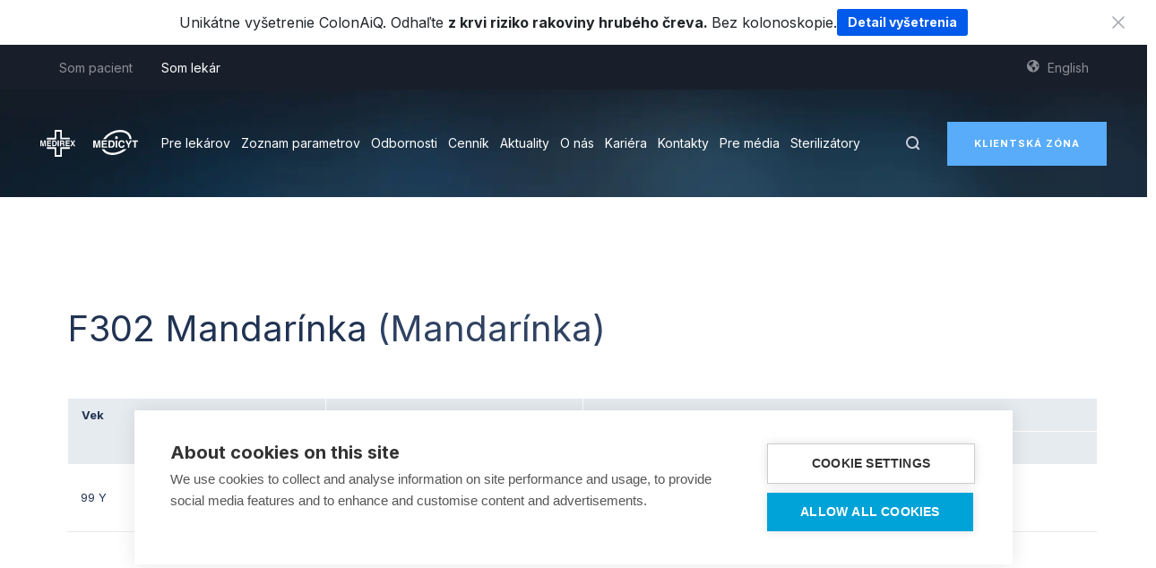

--- FILE ---
content_type: image/svg+xml
request_url: https://static.medirex.sk/themes/medirex-portal/assets/images/icons/lupa.svg
body_size: 462
content:
<svg width="16" height="16" viewBox="0 0 16 16" fill="none" xmlns="http://www.w3.org/2000/svg">
<path fill-rule="evenodd" clip-rule="evenodd" d="M10.5967 3.52672C12.5149 5.51312 12.4597 8.67846 10.4733 10.5967C8.4869 12.5149 5.32155 12.4597 3.40331 10.4733C1.48506 8.4869 1.54031 5.32156 3.52672 3.40331C5.51312 1.48506 8.67846 1.54032 10.5967 3.52672ZM12.661 11.1193C14.6286 8.42211 14.4341 4.62136 12.0354 2.1374C9.34982 -0.643564 4.91836 -0.720916 2.1374 1.96463C-0.643565 4.65018 -0.720917 9.08166 1.96463 11.8626C4.41436 14.3993 8.31687 14.6865 11.0941 12.6789L12.0207 13.6384L12.5326 14.1685L13.9219 15.6072L14.0733 15.4609L15.3606 14.2178L15.512 14.0716L14.1227 12.6329L13.6109 12.1029L12.661 11.1193Z" fill="#cacad9"/>
</svg>
